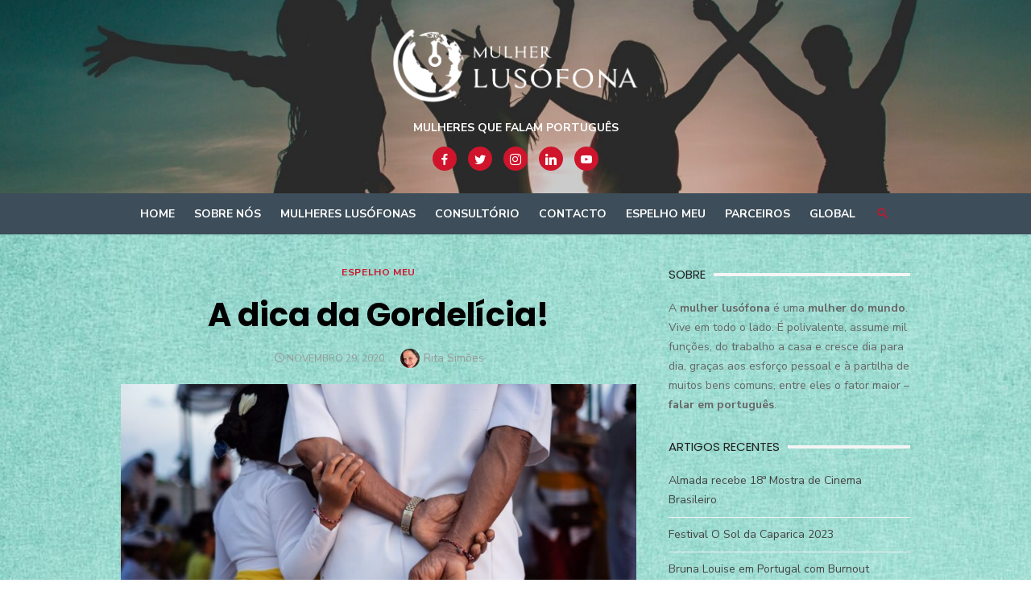

--- FILE ---
content_type: text/html; charset=UTF-8
request_url: https://mulherlusofona.com/2020/11/29/a-dica-da-gordelicia-2/
body_size: 12785
content:
<!DOCTYPE html>
<html lang="pt-PT">
<head>
	<meta charset="UTF-8">
	<meta name="viewport" content="width=device-width, initial-scale=1">
	<link rel="profile" href="https://gmpg.org/xfn/11">
		<link rel="pingback" href="https://mulherlusofona.com/xmlrpc.php">
		<meta name='robots' content='index, follow, max-image-preview:large, max-snippet:-1, max-video-preview:-1' />
	<style>img:is([sizes="auto" i], [sizes^="auto," i]) { contain-intrinsic-size: 3000px 1500px }</style>
	
	<!-- This site is optimized with the Yoast SEO plugin v25.1 - https://yoast.com/wordpress/plugins/seo/ -->
	<title>A dica da Gordelícia! - Mulher Lusófona</title>
	<meta name="description" content="Feliz aquele que transfere o que sabe e aprende o que ensina. E isso não é coisa de outro Mundo. É o que dá sentido à vida." />
	<link rel="canonical" href="https://mulherlusofona.com/2020/11/29/a-dica-da-gordelicia-2/" />
	<meta property="og:locale" content="pt_PT" />
	<meta property="og:type" content="article" />
	<meta property="og:title" content="A dica da Gordelícia! - Mulher Lusófona" />
	<meta property="og:description" content="Feliz aquele que transfere o que sabe e aprende o que ensina. E isso não é coisa de outro Mundo. É o que dá sentido à vida." />
	<meta property="og:url" content="https://mulherlusofona.com/2020/11/29/a-dica-da-gordelicia-2/" />
	<meta property="og:site_name" content="Mulher Lusófona" />
	<meta property="article:publisher" content="https://www.facebook.com/mulherlusofona" />
	<meta property="article:published_time" content="2020-11-29T16:32:15+00:00" />
	<meta property="article:modified_time" content="2020-11-29T18:00:11+00:00" />
	<meta property="og:image" content="https://mulherlusofona.com/wp-content/uploads/2020/11/familia-2-scaled.jpeg" />
	<meta property="og:image:width" content="2560" />
	<meta property="og:image:height" content="1707" />
	<meta property="og:image:type" content="image/jpeg" />
	<meta name="author" content="Rita Simões" />
	<meta name="twitter:card" content="summary_large_image" />
	<meta name="twitter:creator" content="@mulherlusofona" />
	<meta name="twitter:site" content="@mulherlusofona" />
	<meta name="twitter:label1" content="Escrito por" />
	<meta name="twitter:data1" content="Rita Simões" />
	<meta name="twitter:label2" content="Tempo estimado de leitura" />
	<meta name="twitter:data2" content="1 minuto" />
	<script type="application/ld+json" class="yoast-schema-graph">{"@context":"https://schema.org","@graph":[{"@type":"Article","@id":"https://mulherlusofona.com/2020/11/29/a-dica-da-gordelicia-2/#article","isPartOf":{"@id":"https://mulherlusofona.com/2020/11/29/a-dica-da-gordelicia-2/"},"author":{"name":"Rita Simões","@id":"https://mulherlusofona.com/#/schema/person/bf7a3fbbf498119d49a42ce954c688b8"},"headline":"A dica da Gordelícia!","datePublished":"2020-11-29T16:32:15+00:00","dateModified":"2020-11-29T18:00:11+00:00","mainEntityOfPage":{"@id":"https://mulherlusofona.com/2020/11/29/a-dica-da-gordelicia-2/"},"wordCount":164,"commentCount":0,"publisher":{"@id":"https://mulherlusofona.com/#organization"},"image":{"@id":"https://mulherlusofona.com/2020/11/29/a-dica-da-gordelicia-2/#primaryimage"},"thumbnailUrl":"https://mulherlusofona.com/wp-content/uploads/2020/11/familia-2-scaled.jpeg","keywords":["A dica da Gordelícia"],"articleSection":["Espelho Meu"],"inLanguage":"pt-PT","potentialAction":[{"@type":"CommentAction","name":"Comment","target":["https://mulherlusofona.com/2020/11/29/a-dica-da-gordelicia-2/#respond"]}]},{"@type":"WebPage","@id":"https://mulherlusofona.com/2020/11/29/a-dica-da-gordelicia-2/","url":"https://mulherlusofona.com/2020/11/29/a-dica-da-gordelicia-2/","name":"A dica da Gordelícia! - Mulher Lusófona","isPartOf":{"@id":"https://mulherlusofona.com/#website"},"primaryImageOfPage":{"@id":"https://mulherlusofona.com/2020/11/29/a-dica-da-gordelicia-2/#primaryimage"},"image":{"@id":"https://mulherlusofona.com/2020/11/29/a-dica-da-gordelicia-2/#primaryimage"},"thumbnailUrl":"https://mulherlusofona.com/wp-content/uploads/2020/11/familia-2-scaled.jpeg","datePublished":"2020-11-29T16:32:15+00:00","dateModified":"2020-11-29T18:00:11+00:00","description":"Feliz aquele que transfere o que sabe e aprende o que ensina. E isso não é coisa de outro Mundo. É o que dá sentido à vida.","breadcrumb":{"@id":"https://mulherlusofona.com/2020/11/29/a-dica-da-gordelicia-2/#breadcrumb"},"inLanguage":"pt-PT","potentialAction":[{"@type":"ReadAction","target":["https://mulherlusofona.com/2020/11/29/a-dica-da-gordelicia-2/"]}]},{"@type":"ImageObject","inLanguage":"pt-PT","@id":"https://mulherlusofona.com/2020/11/29/a-dica-da-gordelicia-2/#primaryimage","url":"https://mulherlusofona.com/wp-content/uploads/2020/11/familia-2-scaled.jpeg","contentUrl":"https://mulherlusofona.com/wp-content/uploads/2020/11/familia-2-scaled.jpeg","width":2560,"height":1707},{"@type":"BreadcrumbList","@id":"https://mulherlusofona.com/2020/11/29/a-dica-da-gordelicia-2/#breadcrumb","itemListElement":[{"@type":"ListItem","position":1,"name":"Início","item":"https://mulherlusofona.com/"},{"@type":"ListItem","position":2,"name":"A dica da Gordelícia!"}]},{"@type":"WebSite","@id":"https://mulherlusofona.com/#website","url":"https://mulherlusofona.com/","name":"Mulher Lusófona","description":"Mulheres que falam português","publisher":{"@id":"https://mulherlusofona.com/#organization"},"potentialAction":[{"@type":"SearchAction","target":{"@type":"EntryPoint","urlTemplate":"https://mulherlusofona.com/?s={search_term_string}"},"query-input":{"@type":"PropertyValueSpecification","valueRequired":true,"valueName":"search_term_string"}}],"inLanguage":"pt-PT"},{"@type":"Organization","@id":"https://mulherlusofona.com/#organization","name":"Mulher Lusófona","url":"https://mulherlusofona.com/","logo":{"@type":"ImageObject","inLanguage":"pt-PT","@id":"https://mulherlusofona.com/#/schema/logo/image/","url":"https://mulherlusofona.com/wp-content/uploads/2020/10/ml-logo-1.png","contentUrl":"https://mulherlusofona.com/wp-content/uploads/2020/10/ml-logo-1.png","width":673,"height":200,"caption":"Mulher Lusófona"},"image":{"@id":"https://mulherlusofona.com/#/schema/logo/image/"},"sameAs":["https://www.facebook.com/mulherlusofona","https://x.com/mulherlusofona","https://www.instagram.com/mulherlusofona","https://www.linkedin.com/company/mulherlusofona","https://youtube.com/channel/UCvEZcQPPJyleCC-SNUAXizA"]},{"@type":"Person","@id":"https://mulherlusofona.com/#/schema/person/bf7a3fbbf498119d49a42ce954c688b8","name":"Rita Simões","image":{"@type":"ImageObject","inLanguage":"pt-PT","@id":"https://mulherlusofona.com/#/schema/person/image/","url":"https://secure.gravatar.com/avatar/e1dcf89f14a6ca99db3c9fe593a98e309b0ff75aace503e8fdb6f6893e755c51?s=96&d=mm&r=g","contentUrl":"https://secure.gravatar.com/avatar/e1dcf89f14a6ca99db3c9fe593a98e309b0ff75aace503e8fdb6f6893e755c51?s=96&d=mm&r=g","caption":"Rita Simões"},"url":"https://mulherlusofona.com/author/ritasimoes/"}]}</script>
	<!-- / Yoast SEO plugin. -->


<link rel='dns-prefetch' href='//fonts.googleapis.com' />
<link href='https://fonts.gstatic.com' crossorigin rel='preconnect' />
<link rel="alternate" type="application/rss+xml" title="Mulher Lusófona &raquo; Feed" href="https://mulherlusofona.com/feed/" />
<link rel="alternate" type="application/rss+xml" title="Mulher Lusófona &raquo; Feed de comentários" href="https://mulherlusofona.com/comments/feed/" />
<link rel="alternate" type="application/rss+xml" title="Feed de comentários de Mulher Lusófona &raquo; A dica da Gordelícia!" href="https://mulherlusofona.com/2020/11/29/a-dica-da-gordelicia-2/feed/" />
<script type="c4d543e91e894eb71aee2598-text/javascript">
/* <![CDATA[ */
window._wpemojiSettings = {"baseUrl":"https:\/\/s.w.org\/images\/core\/emoji\/16.0.1\/72x72\/","ext":".png","svgUrl":"https:\/\/s.w.org\/images\/core\/emoji\/16.0.1\/svg\/","svgExt":".svg","source":{"concatemoji":"https:\/\/mulherlusofona.com\/wp-includes\/js\/wp-emoji-release.min.js?ver=6.8.3"}};
/*! This file is auto-generated */
!function(s,n){var o,i,e;function c(e){try{var t={supportTests:e,timestamp:(new Date).valueOf()};sessionStorage.setItem(o,JSON.stringify(t))}catch(e){}}function p(e,t,n){e.clearRect(0,0,e.canvas.width,e.canvas.height),e.fillText(t,0,0);var t=new Uint32Array(e.getImageData(0,0,e.canvas.width,e.canvas.height).data),a=(e.clearRect(0,0,e.canvas.width,e.canvas.height),e.fillText(n,0,0),new Uint32Array(e.getImageData(0,0,e.canvas.width,e.canvas.height).data));return t.every(function(e,t){return e===a[t]})}function u(e,t){e.clearRect(0,0,e.canvas.width,e.canvas.height),e.fillText(t,0,0);for(var n=e.getImageData(16,16,1,1),a=0;a<n.data.length;a++)if(0!==n.data[a])return!1;return!0}function f(e,t,n,a){switch(t){case"flag":return n(e,"\ud83c\udff3\ufe0f\u200d\u26a7\ufe0f","\ud83c\udff3\ufe0f\u200b\u26a7\ufe0f")?!1:!n(e,"\ud83c\udde8\ud83c\uddf6","\ud83c\udde8\u200b\ud83c\uddf6")&&!n(e,"\ud83c\udff4\udb40\udc67\udb40\udc62\udb40\udc65\udb40\udc6e\udb40\udc67\udb40\udc7f","\ud83c\udff4\u200b\udb40\udc67\u200b\udb40\udc62\u200b\udb40\udc65\u200b\udb40\udc6e\u200b\udb40\udc67\u200b\udb40\udc7f");case"emoji":return!a(e,"\ud83e\udedf")}return!1}function g(e,t,n,a){var r="undefined"!=typeof WorkerGlobalScope&&self instanceof WorkerGlobalScope?new OffscreenCanvas(300,150):s.createElement("canvas"),o=r.getContext("2d",{willReadFrequently:!0}),i=(o.textBaseline="top",o.font="600 32px Arial",{});return e.forEach(function(e){i[e]=t(o,e,n,a)}),i}function t(e){var t=s.createElement("script");t.src=e,t.defer=!0,s.head.appendChild(t)}"undefined"!=typeof Promise&&(o="wpEmojiSettingsSupports",i=["flag","emoji"],n.supports={everything:!0,everythingExceptFlag:!0},e=new Promise(function(e){s.addEventListener("DOMContentLoaded",e,{once:!0})}),new Promise(function(t){var n=function(){try{var e=JSON.parse(sessionStorage.getItem(o));if("object"==typeof e&&"number"==typeof e.timestamp&&(new Date).valueOf()<e.timestamp+604800&&"object"==typeof e.supportTests)return e.supportTests}catch(e){}return null}();if(!n){if("undefined"!=typeof Worker&&"undefined"!=typeof OffscreenCanvas&&"undefined"!=typeof URL&&URL.createObjectURL&&"undefined"!=typeof Blob)try{var e="postMessage("+g.toString()+"("+[JSON.stringify(i),f.toString(),p.toString(),u.toString()].join(",")+"));",a=new Blob([e],{type:"text/javascript"}),r=new Worker(URL.createObjectURL(a),{name:"wpTestEmojiSupports"});return void(r.onmessage=function(e){c(n=e.data),r.terminate(),t(n)})}catch(e){}c(n=g(i,f,p,u))}t(n)}).then(function(e){for(var t in e)n.supports[t]=e[t],n.supports.everything=n.supports.everything&&n.supports[t],"flag"!==t&&(n.supports.everythingExceptFlag=n.supports.everythingExceptFlag&&n.supports[t]);n.supports.everythingExceptFlag=n.supports.everythingExceptFlag&&!n.supports.flag,n.DOMReady=!1,n.readyCallback=function(){n.DOMReady=!0}}).then(function(){return e}).then(function(){var e;n.supports.everything||(n.readyCallback(),(e=n.source||{}).concatemoji?t(e.concatemoji):e.wpemoji&&e.twemoji&&(t(e.twemoji),t(e.wpemoji)))}))}((window,document),window._wpemojiSettings);
/* ]]> */
</script>
<style id='wp-emoji-styles-inline-css' type='text/css'>

	img.wp-smiley, img.emoji {
		display: inline !important;
		border: none !important;
		box-shadow: none !important;
		height: 1em !important;
		width: 1em !important;
		margin: 0 0.07em !important;
		vertical-align: -0.1em !important;
		background: none !important;
		padding: 0 !important;
	}
</style>
<link rel='stylesheet' id='wp-block-library-css' href='https://mulherlusofona.com/wp-includes/css/dist/block-library/style.min.css?ver=6.8.3' type='text/css' media='all' />
<style id='classic-theme-styles-inline-css' type='text/css'>
/*! This file is auto-generated */
.wp-block-button__link{color:#fff;background-color:#32373c;border-radius:9999px;box-shadow:none;text-decoration:none;padding:calc(.667em + 2px) calc(1.333em + 2px);font-size:1.125em}.wp-block-file__button{background:#32373c;color:#fff;text-decoration:none}
</style>
<style id='global-styles-inline-css' type='text/css'>
:root{--wp--preset--aspect-ratio--square: 1;--wp--preset--aspect-ratio--4-3: 4/3;--wp--preset--aspect-ratio--3-4: 3/4;--wp--preset--aspect-ratio--3-2: 3/2;--wp--preset--aspect-ratio--2-3: 2/3;--wp--preset--aspect-ratio--16-9: 16/9;--wp--preset--aspect-ratio--9-16: 9/16;--wp--preset--color--black: #000000;--wp--preset--color--cyan-bluish-gray: #abb8c3;--wp--preset--color--white: #ffffff;--wp--preset--color--pale-pink: #f78da7;--wp--preset--color--vivid-red: #cf2e2e;--wp--preset--color--luminous-vivid-orange: #ff6900;--wp--preset--color--luminous-vivid-amber: #fcb900;--wp--preset--color--light-green-cyan: #7bdcb5;--wp--preset--color--vivid-green-cyan: #00d084;--wp--preset--color--pale-cyan-blue: #8ed1fc;--wp--preset--color--vivid-cyan-blue: #0693e3;--wp--preset--color--vivid-purple: #9b51e0;--wp--preset--color--dark-gray: #222222;--wp--preset--color--medium-gray: #444444;--wp--preset--color--light-gray: #888888;--wp--preset--color--accent: #cf142b;--wp--preset--gradient--vivid-cyan-blue-to-vivid-purple: linear-gradient(135deg,rgba(6,147,227,1) 0%,rgb(155,81,224) 100%);--wp--preset--gradient--light-green-cyan-to-vivid-green-cyan: linear-gradient(135deg,rgb(122,220,180) 0%,rgb(0,208,130) 100%);--wp--preset--gradient--luminous-vivid-amber-to-luminous-vivid-orange: linear-gradient(135deg,rgba(252,185,0,1) 0%,rgba(255,105,0,1) 100%);--wp--preset--gradient--luminous-vivid-orange-to-vivid-red: linear-gradient(135deg,rgba(255,105,0,1) 0%,rgb(207,46,46) 100%);--wp--preset--gradient--very-light-gray-to-cyan-bluish-gray: linear-gradient(135deg,rgb(238,238,238) 0%,rgb(169,184,195) 100%);--wp--preset--gradient--cool-to-warm-spectrum: linear-gradient(135deg,rgb(74,234,220) 0%,rgb(151,120,209) 20%,rgb(207,42,186) 40%,rgb(238,44,130) 60%,rgb(251,105,98) 80%,rgb(254,248,76) 100%);--wp--preset--gradient--blush-light-purple: linear-gradient(135deg,rgb(255,206,236) 0%,rgb(152,150,240) 100%);--wp--preset--gradient--blush-bordeaux: linear-gradient(135deg,rgb(254,205,165) 0%,rgb(254,45,45) 50%,rgb(107,0,62) 100%);--wp--preset--gradient--luminous-dusk: linear-gradient(135deg,rgb(255,203,112) 0%,rgb(199,81,192) 50%,rgb(65,88,208) 100%);--wp--preset--gradient--pale-ocean: linear-gradient(135deg,rgb(255,245,203) 0%,rgb(182,227,212) 50%,rgb(51,167,181) 100%);--wp--preset--gradient--electric-grass: linear-gradient(135deg,rgb(202,248,128) 0%,rgb(113,206,126) 100%);--wp--preset--gradient--midnight: linear-gradient(135deg,rgb(2,3,129) 0%,rgb(40,116,252) 100%);--wp--preset--font-size--small: 16px;--wp--preset--font-size--medium: 20px;--wp--preset--font-size--large: 24px;--wp--preset--font-size--x-large: 42px;--wp--preset--font-size--normal: 18px;--wp--preset--font-size--huge: 32px;--wp--preset--spacing--20: 0.44rem;--wp--preset--spacing--30: 0.67rem;--wp--preset--spacing--40: 1rem;--wp--preset--spacing--50: 1.5rem;--wp--preset--spacing--60: 2.25rem;--wp--preset--spacing--70: 3.38rem;--wp--preset--spacing--80: 5.06rem;--wp--preset--shadow--natural: 6px 6px 9px rgba(0, 0, 0, 0.2);--wp--preset--shadow--deep: 12px 12px 50px rgba(0, 0, 0, 0.4);--wp--preset--shadow--sharp: 6px 6px 0px rgba(0, 0, 0, 0.2);--wp--preset--shadow--outlined: 6px 6px 0px -3px rgba(255, 255, 255, 1), 6px 6px rgba(0, 0, 0, 1);--wp--preset--shadow--crisp: 6px 6px 0px rgba(0, 0, 0, 1);}:where(.is-layout-flex){gap: 0.5em;}:where(.is-layout-grid){gap: 0.5em;}body .is-layout-flex{display: flex;}.is-layout-flex{flex-wrap: wrap;align-items: center;}.is-layout-flex > :is(*, div){margin: 0;}body .is-layout-grid{display: grid;}.is-layout-grid > :is(*, div){margin: 0;}:where(.wp-block-columns.is-layout-flex){gap: 2em;}:where(.wp-block-columns.is-layout-grid){gap: 2em;}:where(.wp-block-post-template.is-layout-flex){gap: 1.25em;}:where(.wp-block-post-template.is-layout-grid){gap: 1.25em;}.has-black-color{color: var(--wp--preset--color--black) !important;}.has-cyan-bluish-gray-color{color: var(--wp--preset--color--cyan-bluish-gray) !important;}.has-white-color{color: var(--wp--preset--color--white) !important;}.has-pale-pink-color{color: var(--wp--preset--color--pale-pink) !important;}.has-vivid-red-color{color: var(--wp--preset--color--vivid-red) !important;}.has-luminous-vivid-orange-color{color: var(--wp--preset--color--luminous-vivid-orange) !important;}.has-luminous-vivid-amber-color{color: var(--wp--preset--color--luminous-vivid-amber) !important;}.has-light-green-cyan-color{color: var(--wp--preset--color--light-green-cyan) !important;}.has-vivid-green-cyan-color{color: var(--wp--preset--color--vivid-green-cyan) !important;}.has-pale-cyan-blue-color{color: var(--wp--preset--color--pale-cyan-blue) !important;}.has-vivid-cyan-blue-color{color: var(--wp--preset--color--vivid-cyan-blue) !important;}.has-vivid-purple-color{color: var(--wp--preset--color--vivid-purple) !important;}.has-black-background-color{background-color: var(--wp--preset--color--black) !important;}.has-cyan-bluish-gray-background-color{background-color: var(--wp--preset--color--cyan-bluish-gray) !important;}.has-white-background-color{background-color: var(--wp--preset--color--white) !important;}.has-pale-pink-background-color{background-color: var(--wp--preset--color--pale-pink) !important;}.has-vivid-red-background-color{background-color: var(--wp--preset--color--vivid-red) !important;}.has-luminous-vivid-orange-background-color{background-color: var(--wp--preset--color--luminous-vivid-orange) !important;}.has-luminous-vivid-amber-background-color{background-color: var(--wp--preset--color--luminous-vivid-amber) !important;}.has-light-green-cyan-background-color{background-color: var(--wp--preset--color--light-green-cyan) !important;}.has-vivid-green-cyan-background-color{background-color: var(--wp--preset--color--vivid-green-cyan) !important;}.has-pale-cyan-blue-background-color{background-color: var(--wp--preset--color--pale-cyan-blue) !important;}.has-vivid-cyan-blue-background-color{background-color: var(--wp--preset--color--vivid-cyan-blue) !important;}.has-vivid-purple-background-color{background-color: var(--wp--preset--color--vivid-purple) !important;}.has-black-border-color{border-color: var(--wp--preset--color--black) !important;}.has-cyan-bluish-gray-border-color{border-color: var(--wp--preset--color--cyan-bluish-gray) !important;}.has-white-border-color{border-color: var(--wp--preset--color--white) !important;}.has-pale-pink-border-color{border-color: var(--wp--preset--color--pale-pink) !important;}.has-vivid-red-border-color{border-color: var(--wp--preset--color--vivid-red) !important;}.has-luminous-vivid-orange-border-color{border-color: var(--wp--preset--color--luminous-vivid-orange) !important;}.has-luminous-vivid-amber-border-color{border-color: var(--wp--preset--color--luminous-vivid-amber) !important;}.has-light-green-cyan-border-color{border-color: var(--wp--preset--color--light-green-cyan) !important;}.has-vivid-green-cyan-border-color{border-color: var(--wp--preset--color--vivid-green-cyan) !important;}.has-pale-cyan-blue-border-color{border-color: var(--wp--preset--color--pale-cyan-blue) !important;}.has-vivid-cyan-blue-border-color{border-color: var(--wp--preset--color--vivid-cyan-blue) !important;}.has-vivid-purple-border-color{border-color: var(--wp--preset--color--vivid-purple) !important;}.has-vivid-cyan-blue-to-vivid-purple-gradient-background{background: var(--wp--preset--gradient--vivid-cyan-blue-to-vivid-purple) !important;}.has-light-green-cyan-to-vivid-green-cyan-gradient-background{background: var(--wp--preset--gradient--light-green-cyan-to-vivid-green-cyan) !important;}.has-luminous-vivid-amber-to-luminous-vivid-orange-gradient-background{background: var(--wp--preset--gradient--luminous-vivid-amber-to-luminous-vivid-orange) !important;}.has-luminous-vivid-orange-to-vivid-red-gradient-background{background: var(--wp--preset--gradient--luminous-vivid-orange-to-vivid-red) !important;}.has-very-light-gray-to-cyan-bluish-gray-gradient-background{background: var(--wp--preset--gradient--very-light-gray-to-cyan-bluish-gray) !important;}.has-cool-to-warm-spectrum-gradient-background{background: var(--wp--preset--gradient--cool-to-warm-spectrum) !important;}.has-blush-light-purple-gradient-background{background: var(--wp--preset--gradient--blush-light-purple) !important;}.has-blush-bordeaux-gradient-background{background: var(--wp--preset--gradient--blush-bordeaux) !important;}.has-luminous-dusk-gradient-background{background: var(--wp--preset--gradient--luminous-dusk) !important;}.has-pale-ocean-gradient-background{background: var(--wp--preset--gradient--pale-ocean) !important;}.has-electric-grass-gradient-background{background: var(--wp--preset--gradient--electric-grass) !important;}.has-midnight-gradient-background{background: var(--wp--preset--gradient--midnight) !important;}.has-small-font-size{font-size: var(--wp--preset--font-size--small) !important;}.has-medium-font-size{font-size: var(--wp--preset--font-size--medium) !important;}.has-large-font-size{font-size: var(--wp--preset--font-size--large) !important;}.has-x-large-font-size{font-size: var(--wp--preset--font-size--x-large) !important;}
:where(.wp-block-post-template.is-layout-flex){gap: 1.25em;}:where(.wp-block-post-template.is-layout-grid){gap: 1.25em;}
:where(.wp-block-columns.is-layout-flex){gap: 2em;}:where(.wp-block-columns.is-layout-grid){gap: 2em;}
:root :where(.wp-block-pullquote){font-size: 1.5em;line-height: 1.6;}
</style>
<link rel='stylesheet' id='contact-form-7-css' href='https://mulherlusofona.com/wp-content/plugins/contact-form-7/includes/css/styles.css?ver=6.0.6' type='text/css' media='all' />
<link rel='stylesheet' id='spacexchimp_p013-bootstrap-tooltip-css-css' href='https://mulherlusofona.com/wp-content/plugins/rss-feed-icon/inc/lib/bootstrap-tooltip/bootstrap-tooltip.css?ver=2.46' type='text/css' media='all' />
<link rel='stylesheet' id='spacexchimp_p013-frontend-css-css' href='https://mulherlusofona.com/wp-content/plugins/rss-feed-icon/inc/css/frontend.css?ver=2.46' type='text/css' media='all' />
<style id='spacexchimp_p013-frontend-css-inline-css' type='text/css'>

                    .RssFeedIcon {

                    }
                    .RssFeedIcon img {
                        width: 60px !important;
                        height: 60px !important;
                    }
                  
</style>
<link rel='stylesheet' id='type-fonts-css' href='https://fonts.googleapis.com/css?family=Nunito+Sans%3A400%2C700%2C300%2C400italic%2C700italic%7CPoppins%3A400%2C700&#038;subset=latin%2Clatin-ext&#038;display=swap' type='text/css' media='all' />
<link rel='stylesheet' id='type-material-icons-css' href='https://fonts.googleapis.com/icon?family=Material+Icons&#038;display=swap' type='text/css' media='all' />
<link rel='stylesheet' id='type-social-icons-css' href='https://mulherlusofona.com/wp-content/themes/type/assets/css/socicon.min.css?ver=3.5.2' type='text/css' media='all' />
<link rel='stylesheet' id='type-style-css' href='https://mulherlusofona.com/wp-content/themes/type/style.css?ver=1.1.5' type='text/css' media='all' />
<style id='type-style-inline-css' type='text/css'>

	.site-logo {max-width: none;}
	.site-logo .custom-logo-link {
		display: inline-block;
		line-height: 1;
	}
		.site-logo .custom-logo-link {max-width: 180px;}
		@media screen and (min-width: 720px) {
		.site-logo .custom-logo-link {max-width: 320px;}
		}.header-image {padding-top: 20px;padding-bottom: 20px;}
		.header-image:before {
		content: '';
		position: absolute;
		left: 0;
		top: 0;
		width: 100%;
		height: 100%;
		background-color: #000;
		}.header-image:before {opacity: 0.20;}
		a, a:hover, .site-info a:hover, .entry-content .has-accent-color,
		.site-credits a:hover, .widget a:hover, .widget-area ul li a:hover, .comment-metadata a:hover, .entry-header .comments-link a:hover,
		.site-title a:hover, .entry-title a:hover, .category-title a:hover, .entry-footer .material-icons, .posts-navigation a:hover, .large-post .read-more,
		.main-navigation li:hover > a, .main-navigation li:focus > a,
		.main-navigation .current_page_item > a, .main-navigation .current-menu-item > a,
		.dropdown-toggle:hover, .dropdown-toggle:focus, .site-footer .col-12 #sb_instagram .sbi_follow_btn a:hover {
		color: #cf142b;
		}
		button, input[type='button'], input[type='reset'], input[type='submit'], .entry-content .has-accent-background-color,
		.large-post .read-more:hover, .sidebar .widget_tag_cloud a:hover, .reply a:hover, .main-navigation > ul > li.current-menu-item:before {
		background-color: #cf142b;
		}
		blockquote {border-left-color: #cf142b;}
		.large-post .read-more, .reply a, .posts-loop .entry-thumbnail:hover img, .list-vertical .entry-thumbnail:hover {
		border-color: #cf142b;
		}
		.format-audio .entry-thumbnail:after, .format-gallery .entry-thumbnail:after, .format-image .entry-thumbnail:after, .format-quote .entry-thumbnail:after, .format-video .entry-thumbnail:after {
		border-top-color: #cf142b;
		}.site-description {color: #ffffff;}
		@media screen and (min-width: 960px) {
		.main-navigation > ul > li > a {color: #ffffff;}
		}
		@media screen and (min-width: 960px) {
		.social-menu a, .social-menu a[href]:hover {color: #cf142b;}
		.has-header-image .header-image .social-menu a {background-color: #cf142b;}
		.social-menu a[href]:hover {opacity: .7;}
		}
		@media screen and (min-width: 960px) {
		.top-search-button {color: #cf142b;}
		.top-search-button:hover {opacity: .7;}
		}.site-header {background-color: #ffffff;}
		@media screen and (min-width: 960px) {
		.main-navbar {background-color: #3d4d59;}
		}.site-footer {background-color: #3d4d59;}
			.site-info, .site-credits  {
			color: rgba(255,255,255,.8);
			}
			.site-info a, .site-credits a,
			.site-info a:hover, .site-credits a:hover {
			color: #ffffff;
			}.site-footer .widget-area {background-color: #3d4d59;}
</style>
<script type="c4d543e91e894eb71aee2598-text/javascript" src="https://mulherlusofona.com/wp-includes/js/jquery/jquery.min.js?ver=3.7.1" id="jquery-core-js"></script>
<script type="c4d543e91e894eb71aee2598-text/javascript" src="https://mulherlusofona.com/wp-includes/js/jquery/jquery-migrate.min.js?ver=3.4.1" id="jquery-migrate-js"></script>
<script type="c4d543e91e894eb71aee2598-text/javascript" src="https://mulherlusofona.com/wp-content/plugins/rss-feed-icon/inc/lib/bootstrap-tooltip/bootstrap-tooltip.js?ver=2.46" id="spacexchimp_p013-bootstrap-tooltip-js-js"></script>
<script type="c4d543e91e894eb71aee2598-text/javascript" src="https://mulherlusofona.com/wp-content/plugins/rss-feed-icon/inc/js/frontend.js?ver=2.46" id="spacexchimp_p013-frontend-js-js"></script>
<link rel="https://api.w.org/" href="https://mulherlusofona.com/wp-json/" /><link rel="alternate" title="JSON" type="application/json" href="https://mulherlusofona.com/wp-json/wp/v2/posts/455" /><link rel="EditURI" type="application/rsd+xml" title="RSD" href="https://mulherlusofona.com/xmlrpc.php?rsd" />
<meta name="generator" content="WordPress 6.8.3" />
<link rel='shortlink' href='https://mulherlusofona.com/?p=455' />
<link rel="alternate" title="oEmbed (JSON)" type="application/json+oembed" href="https://mulherlusofona.com/wp-json/oembed/1.0/embed?url=https%3A%2F%2Fmulherlusofona.com%2F2020%2F11%2F29%2Fa-dica-da-gordelicia-2%2F" />
<link rel="alternate" title="oEmbed (XML)" type="text/xml+oembed" href="https://mulherlusofona.com/wp-json/oembed/1.0/embed?url=https%3A%2F%2Fmulherlusofona.com%2F2020%2F11%2F29%2Fa-dica-da-gordelicia-2%2F&#038;format=xml" />
	<style type="text/css">
			.site-title a, .site-title a:hover {
			color: #cf142b;
		}
		</style>
	<style type="text/css" id="custom-background-css">
body.custom-background { background-image: url("https://mulherlusofona.com/wp-content/uploads/2023/04/background-1921589_960_720.jpg"); background-position: left top; background-size: cover; background-repeat: no-repeat; background-attachment: fixed; }
</style>
	<link rel="icon" href="https://mulherlusofona.com/wp-content/uploads/2020/11/cropped-favicon-32x32.jpg" sizes="32x32" />
<link rel="icon" href="https://mulherlusofona.com/wp-content/uploads/2020/11/cropped-favicon-192x192.jpg" sizes="192x192" />
<link rel="apple-touch-icon" href="https://mulherlusofona.com/wp-content/uploads/2020/11/cropped-favicon-180x180.jpg" />
<meta name="msapplication-TileImage" content="https://mulherlusofona.com/wp-content/uploads/2020/11/cropped-favicon-270x270.jpg" />
</head>
<body class="wp-singular post-template-default single single-post postid-455 single-format-standard custom-background wp-custom-logo wp-embed-responsive wp-theme-type group-blog header-layout1 fimg-classic content-sidebar" >

<a class="skip-link screen-reader-text" href="#content">Skip to content</a>
<div id="page" class="site">

	<div class="mobile-navbar clear">
		<div id="menu-toggle" on="tap:AMP.setState({ampmenu: !ampmenu})" class="menu-toggle" title="Menu">
			<span class="button-toggle"></span>
		</div>
		<div class="top-search"><span id="top-search-button" class="top-search-button"><i class="search-icon"></i></span>
<form role="search" method="get" class="search-form clear" action="https://mulherlusofona.com/">
	<label>
		<span class="screen-reader-text">Search for:</span>
		<input type="search" id="s" class="search-field" placeholder="Search &hellip;" value="" name="s" />
	</label>
	<button type="submit" class="search-submit">
		<i class="material-icons md-20 md-middle">&#xE8B6;</i> <span class="screen-reader-text">
		Search</span>
	</button>
</form>
</div>	</div>
	<div id="mobile-sidebar" [class]="ampmenu ? 'mobile-sidebar toggled-on' : 'mobile-sidebar'"  class="mobile-sidebar">
		
	<nav id="mobile-navigation" class="main-navigation mobile-navigation" aria-label="Mobile Menu">
		<ul id="mobile-menu" class="main-menu mobile-menu"><li id="menu-item-23" class="menu-item menu-item-type-custom menu-item-object-custom menu-item-home menu-item-23"><a href="https://mulherlusofona.com/">Home</a></li>
<li id="menu-item-99" class="menu-item menu-item-type-post_type menu-item-object-page menu-item-99"><a href="https://mulherlusofona.com/sobre/">Sobre nós</a></li>
<li id="menu-item-102" class="menu-item menu-item-type-taxonomy menu-item-object-category menu-item-102"><a href="https://mulherlusofona.com/category/uncategorized/">Mulheres Lusófonas</a></li>
<li id="menu-item-77" class="menu-item menu-item-type-taxonomy menu-item-object-category menu-item-77"><a href="https://mulherlusofona.com/category/consultorio/">Consultório</a></li>
<li id="menu-item-100" class="menu-item menu-item-type-post_type menu-item-object-page menu-item-100"><a href="https://mulherlusofona.com/contacto/">Contacto</a></li>
<li id="menu-item-103" class="menu-item menu-item-type-taxonomy menu-item-object-category current-post-ancestor current-menu-parent current-post-parent menu-item-103"><a href="https://mulherlusofona.com/category/espelho-meu/">Espelho meu</a></li>
<li id="menu-item-787" class="menu-item menu-item-type-post_type menu-item-object-page menu-item-787"><a href="https://mulherlusofona.com/parceiros/">Parceiros</a></li>
<li id="menu-item-76" class="menu-item menu-item-type-taxonomy menu-item-object-category menu-item-76"><a href="https://mulherlusofona.com/category/cultura/">Global</a></li>
</ul><ul id="menu-menu-de-redes-sociais" class="social-menu mobile-social-menu"><li id="menu-item-32" class="menu-item menu-item-type-custom menu-item-object-custom menu-item-32"><a target="_blank" href="https://www.facebook.com/mulherlusofona"><span class="screen-reader-text">Facebook</span></a></li>
<li id="menu-item-33" class="menu-item menu-item-type-custom menu-item-object-custom menu-item-33"><a target="_blank" href="https://twitter.com/mulherlusofona"><span class="screen-reader-text">Twitter</span></a></li>
<li id="menu-item-34" class="menu-item menu-item-type-custom menu-item-object-custom menu-item-34"><a target="_blank" href="https://www.instagram.com/mulherlusofona"><span class="screen-reader-text">Instagram</span></a></li>
<li id="menu-item-35" class="menu-item menu-item-type-custom menu-item-object-custom menu-item-35"><a target="_blank" href="https://www.linkedin.com/company/mulherlusofona"><span class="screen-reader-text">Linkedin</span></a></li>
<li id="menu-item-251" class="menu-item menu-item-type-custom menu-item-object-custom menu-item-251"><a target="_blank" href="https://youtube.com/channel/UCvEZcQPPJyleCC-SNUAXizA"><span class="screen-reader-text">Youtube</span></a></li>
</ul>	</nav>
	</div>

	<header id="masthead" class="site-header has-header-image" role="banner">
		
	<div class="site-title-centered">
		
				<div class="header-image" style="background-image: url(https://mulherlusofona.com/wp-content/uploads/2020/11/cropped-pexels-dennis-magati-862848.jpg)">
			<div class="header-image-container">
					
				<div class="site-branding">
								<p class="site-title site-logo"><a href="https://mulherlusofona.com/" class="custom-logo-link" rel="home"><img width="649" height="218" src="https://mulherlusofona.com/wp-content/uploads/2020/11/cropped-ml-logo-1.png" class="custom-logo" alt="Mulher Lusófona" decoding="async" fetchpriority="high" srcset="https://mulherlusofona.com/wp-content/uploads/2020/11/cropped-ml-logo-1.png 649w, https://mulherlusofona.com/wp-content/uploads/2020/11/cropped-ml-logo-1-300x101.png 300w" sizes="(max-width: 649px) 100vw, 649px" /></a></p>
													<p class="site-description">Mulheres que falam português</p>
														</div><!-- .site-branding -->
				
				
	<nav class="social-links" aria-label="Social Menu">
		<ul id="menu-menu-de-redes-sociais-1" class="social-menu"><li class="menu-item menu-item-type-custom menu-item-object-custom menu-item-32"><a target="_blank" href="https://www.facebook.com/mulherlusofona"><span class="screen-reader-text">Facebook</span></a></li>
<li class="menu-item menu-item-type-custom menu-item-object-custom menu-item-33"><a target="_blank" href="https://twitter.com/mulherlusofona"><span class="screen-reader-text">Twitter</span></a></li>
<li class="menu-item menu-item-type-custom menu-item-object-custom menu-item-34"><a target="_blank" href="https://www.instagram.com/mulherlusofona"><span class="screen-reader-text">Instagram</span></a></li>
<li class="menu-item menu-item-type-custom menu-item-object-custom menu-item-35"><a target="_blank" href="https://www.linkedin.com/company/mulherlusofona"><span class="screen-reader-text">Linkedin</span></a></li>
<li class="menu-item menu-item-type-custom menu-item-object-custom menu-item-251"><a target="_blank" href="https://youtube.com/channel/UCvEZcQPPJyleCC-SNUAXizA"><span class="screen-reader-text">Youtube</span></a></li>
</ul>	</nav>
			
					</div>
		</div><!-- .header-image-->
			
		<div class="main-navbar">
			<div class="container">
				
	<nav id="site-navigation" class="main-navigation" role="navigation" aria-label="Main Menu">
		<ul id="main-menu" class="main-menu"><li class="menu-item menu-item-type-custom menu-item-object-custom menu-item-home menu-item-23"><a href="https://mulherlusofona.com/">Home</a></li>
<li class="menu-item menu-item-type-post_type menu-item-object-page menu-item-99"><a href="https://mulherlusofona.com/sobre/">Sobre nós</a></li>
<li class="menu-item menu-item-type-taxonomy menu-item-object-category menu-item-102"><a href="https://mulherlusofona.com/category/uncategorized/">Mulheres Lusófonas</a></li>
<li class="menu-item menu-item-type-taxonomy menu-item-object-category menu-item-77"><a href="https://mulherlusofona.com/category/consultorio/">Consultório</a></li>
<li class="menu-item menu-item-type-post_type menu-item-object-page menu-item-100"><a href="https://mulherlusofona.com/contacto/">Contacto</a></li>
<li class="menu-item menu-item-type-taxonomy menu-item-object-category current-post-ancestor current-menu-parent current-post-parent menu-item-103"><a href="https://mulherlusofona.com/category/espelho-meu/">Espelho meu</a></li>
<li class="menu-item menu-item-type-post_type menu-item-object-page menu-item-787"><a href="https://mulherlusofona.com/parceiros/">Parceiros</a></li>
<li class="menu-item menu-item-type-taxonomy menu-item-object-category menu-item-76"><a href="https://mulherlusofona.com/category/cultura/">Global</a></li>
</ul>	</nav>
									<div class="top-search">
						<span id="top-search-button" class="top-search-button"><i class="search-icon"></i></span>
						
<form role="search" method="get" class="search-form clear" action="https://mulherlusofona.com/">
	<label>
		<span class="screen-reader-text">Search for:</span>
		<input type="search" id="s" class="search-field" placeholder="Search &hellip;" value="" name="s" />
	</label>
	<button type="submit" class="search-submit">
		<i class="material-icons md-20 md-middle">&#xE8B6;</i> <span class="screen-reader-text">
		Search</span>
	</button>
</form>
					</div>
							</div>
		</div>
		
	</div>
		</header><!-- #masthead -->

	
	<div id="content" class="site-content">
		<div class="container">
			<div class="inside">

	
		
	<div id="primary" class="content-area">
		<main id="main" class="site-main" role="main">
	
		
<article id="post-455" class="post-455 post type-post status-publish format-standard has-post-thumbnail hentry category-espelho-meu tag-a-dica-da-gordelicia">
		
		
		<header class="entry-header">
			<div class="entry-meta entry-category">
				<span class="cat-links"><a href="https://mulherlusofona.com/category/espelho-meu/" rel="category tag">Espelho Meu</a></span>
			</div>
			<h1 class="entry-title"><span>A dica da Gordelícia!</span></h1>			<div class="entry-meta">
				<span class="posted-on"><span class="screen-reader-text">Posted on</span><a href="https://mulherlusofona.com/2020/11/29/a-dica-da-gordelicia-2/" rel="bookmark"><time class="entry-date published" datetime="2020-11-29T16:32:15+00:00">Novembro 29, 2020</time><time class="updated" datetime="2020-11-29T18:00:11+00:00">Novembro 29, 2020</time></a></span><span class="byline"><span class="author vcard"><img alt='' src='https://secure.gravatar.com/avatar/e1dcf89f14a6ca99db3c9fe593a98e309b0ff75aace503e8fdb6f6893e755c51?s=24&#038;d=mm&#038;r=g' srcset='https://secure.gravatar.com/avatar/e1dcf89f14a6ca99db3c9fe593a98e309b0ff75aace503e8fdb6f6893e755c51?s=48&#038;d=mm&#038;r=g 2x' class='avatar avatar-24 photo' height='24' width='24' decoding='async'/><span class="screen-reader-text">Author</span><a class="url fn n" href="https://mulherlusofona.com/author/ritasimoes/">Rita Simões</a></span></span>			</div>
		</header><!-- .entry-header -->
					<figure class="entry-thumbnail">
				<img width="800" height="500" src="https://mulherlusofona.com/wp-content/uploads/2020/11/familia-2-800x500.jpeg" class="attachment-type-large size-type-large wp-post-image" alt="" decoding="async" />			</figure>
				
	
	<div class="entry-content">
		<h1>O nosso Grito da Vitória&#8230;</h1>
<p>Não sei se a vida é curta ou longa para os Homens, mas sei que nada do que vivemos tem sentido, se não tocarmos o coração das pessoas.<br />
Muitas vezes basta ser:</p>
<p><img decoding="async" class="alignleft wp-image-465 size-large" src="https://mulherlusofona.com/wp-content/uploads/2020/11/colo-679x1024.jpeg" alt="" width="679" height="1024" srcset="https://mulherlusofona.com/wp-content/uploads/2020/11/colo-679x1024.jpeg 679w, https://mulherlusofona.com/wp-content/uploads/2020/11/colo-199x300.jpeg 199w, https://mulherlusofona.com/wp-content/uploads/2020/11/colo-768x1159.jpeg 768w, https://mulherlusofona.com/wp-content/uploads/2020/11/colo.jpeg 994w" sizes="(max-width: 679px) 100vw, 679px" /></p>
<p>&nbsp;</p>
<p>&nbsp;</p>
<p>&nbsp;</p>
<p>&nbsp;</p>
<p>&nbsp;</p>
<p>&nbsp;</p>
<p>&nbsp;</p>
<p>&nbsp;</p>
<p>&nbsp;</p>
<p>&nbsp;</p>
<p>&nbsp;</p>
<p>&nbsp;</p>
<p>&nbsp;</p>
<p>&nbsp;</p>
<p>&nbsp;</p>
<p>&nbsp;</p>
<p>&nbsp;</p>
<p>&nbsp;</p>
<p>&nbsp;</p>
<p>&nbsp;</p>
<p>Colo que acolhe,<br />
braço que envolve,<br />
palavra que conforta,<br />
silêncio que respeita,<br />
alegria que contagia,<br />
lágrima que corre,<br />
olhar que acaricia,<br />
desejo que sacia,<br />
amor que promove.</p>
<p>E isso não é coisa de outro Mundo. É o que dá sentido à vida.<br />
É o que faz com que ela não seja nem curta, nem longa demais, mas que seja intensa, verdadeira, pura enquanto durar.<br />
Feliz aquele que transfere o que sabe e aprende o que ensina.</p>
<p>Bom Domingo abençoado<br />
Da vossa única Gordelícia🙌🏼🤝🙏🌺</p>
<p><img loading="lazy" decoding="async" class="size-thumbnail wp-image-456 alignleft" src="https://mulherlusofona.com/wp-content/uploads/2020/11/Gordelicia-150x150.jpeg" alt="" width="150" height="150" />Nádia Stela Sousa &#8220;Gordelícia&#8221;</p>
<p>40 anos</p>
<p>Angola</p>
	</div><!-- .entry-content -->

	<footer class="entry-footer">
		<span class="cat-links">Posted in <a href="https://mulherlusofona.com/category/espelho-meu/" rel="category tag">Espelho Meu</a></span><span class="tags-links">Tagged <a href="https://mulherlusofona.com/tag/a-dica-da-gordelicia/" rel="tag">A dica da Gordelícia</a></span><span class="comments-link"><i class="material-icons">comment</i><a href="https://mulherlusofona.com/2020/11/29/a-dica-da-gordelicia-2/#respond">Leave a Comment<span class="screen-reader-text"> on A dica da Gordelícia!</span></a></span>	</footer><!-- .entry-footer -->
	
</article><!-- #post-## -->


	<nav class="navigation post-navigation" aria-label="Artigos">
		<h2 class="screen-reader-text">Navegação de artigos</h2>
		<div class="nav-links"><div class="nav-previous"><a href="https://mulherlusofona.com/2020/11/29/a-dica-da-gordelicia/" rel="prev">A dica da Gordelícia!</a></div><div class="nav-next"><a href="https://mulherlusofona.com/2020/11/29/doar-brinquedos-a-criancas-que-os-podem-usar/" rel="next">Doar brinquedos a crianças que os podem usar</a></div></div>
	</nav>
<div id="comments" class="comments-area">

		<div id="respond" class="comment-respond">
		<h3 id="reply-title" class="comment-reply-title">Deixe um comentário <small><a rel="nofollow" id="cancel-comment-reply-link" href="/2020/11/29/a-dica-da-gordelicia-2/#respond" style="display:none;">Cancelar resposta</a></small></h3><form action="https://mulherlusofona.com/wp-comments-post.php" method="post" id="commentform" class="comment-form"><p class="comment-notes"><span id="email-notes">O seu endereço de email não será publicado.</span> <span class="required-field-message">Campos obrigatórios marcados com <span class="required">*</span></span></p><p class="comment-form-comment"><label for="comment">Comentário <span class="required">*</span></label> <textarea id="comment" name="comment" cols="45" rows="8" maxlength="65525" required></textarea></p><p class="comment-form-author"><label for="author">Nome <span class="required">*</span></label> <input id="author" name="author" type="text" value="" size="30" maxlength="245" autocomplete="name" required /></p>
<p class="comment-form-email"><label for="email">Email <span class="required">*</span></label> <input id="email" name="email" type="email" value="" size="30" maxlength="100" aria-describedby="email-notes" autocomplete="email" required /></p>
<p class="comment-form-url"><label for="url">Site</label> <input id="url" name="url" type="url" value="" size="30" maxlength="200" autocomplete="url" /></p>
<p class="comment-form-cookies-consent"><input id="wp-comment-cookies-consent" name="wp-comment-cookies-consent" type="checkbox" value="yes" /> <label for="wp-comment-cookies-consent">Guardar o meu nome, email e site neste navegador para a próxima vez que eu comentar.</label></p>
<p class="form-submit"><input name="submit" type="submit" id="submit" class="submit" value="Publicar comentário" /> <input type='hidden' name='comment_post_ID' value='455' id='comment_post_ID' />
<input type='hidden' name='comment_parent' id='comment_parent' value='0' />
</p></form>	</div><!-- #respond -->
	
</div><!-- #comments -->

		</main><!-- #main -->
	</div><!-- #primary -->



<aside id="secondary" class="sidebar widget-area" role="complementary">
	
		<section id="text-4" class="widget widget_text"><h3 class="widget-title"><span>Sobre</span></h3>			<div class="textwidget"><p>A <strong>mulher lusófona</strong> é uma <strong>mulher do mundo</strong>. Vive em todo o lado. É polivalente, assume mil funções, do trabalho a casa e cresce dia para dia, graças aos esforço pessoal e à partilha de muitos bens comuns, entre eles o fator maior &#8211; <strong>falar em português</strong>.</p>
</div>
		</section>
		<section id="recent-posts-4" class="widget widget_recent_entries">
		<h3 class="widget-title"><span>Artigos recentes</span></h3>
		<ul>
											<li>
					<a href="https://mulherlusofona.com/2024/07/20/mostra-de-cinema-brasileiro-almada/">Almada recebe 18ª Mostra de Cinema Brasileiro</a>
									</li>
											<li>
					<a href="https://mulherlusofona.com/2023/08/24/festival-o-sol-da-caparica-2023/">Festival O Sol da Caparica 2023</a>
									</li>
											<li>
					<a href="https://mulherlusofona.com/2023/08/15/bruna-louise-em-portugal-com-burnout/">Bruna Louise em Portugal com Burnout</a>
									</li>
											<li>
					<a href="https://mulherlusofona.com/2023/08/10/festival-sol-da-caparica-2023/">Festival Sol da Caparica 2023</a>
									</li>
											<li>
					<a href="https://mulherlusofona.com/2023/07/25/festival-de-cinema-brasileiro-em-almada/">Festival de Cinema brasileiro, em Almada</a>
									</li>
					</ul>

		</section><section id="categories-4" class="widget widget_categories"><h3 class="widget-title"><span>Categorias</span></h3>
			<ul>
					<li class="cat-item cat-item-70"><a href="https://mulherlusofona.com/category/a-minha-cozinha/">A minha cozinha</a>
</li>
	<li class="cat-item cat-item-76"><a href="https://mulherlusofona.com/category/agenda/">Agenda</a>
</li>
	<li class="cat-item cat-item-5"><a href="https://mulherlusofona.com/category/consultorio/">Consultório</a>
</li>
	<li class="cat-item cat-item-6"><a href="https://mulherlusofona.com/category/cultura/">Cultura</a>
</li>
	<li class="cat-item cat-item-9"><a href="https://mulherlusofona.com/category/espelho-meu/">Espelho Meu</a>
</li>
	<li class="cat-item cat-item-68"><a href="https://mulherlusofona.com/category/estorias/">Estórias</a>
</li>
	<li class="cat-item cat-item-72"><a href="https://mulherlusofona.com/category/mulheres-empreendedoras/">Mulheres Empreendedoras</a>
</li>
	<li class="cat-item cat-item-1"><a href="https://mulherlusofona.com/category/uncategorized/">Mulheres Lusófonas</a>
</li>
	<li class="cat-item cat-item-74"><a href="https://mulherlusofona.com/category/no-tempo-da-minha-avo/">No tempo da minha avó</a>
</li>
	<li class="cat-item cat-item-31"><a href="https://mulherlusofona.com/category/os-animais/">Os animais</a>
</li>
	<li class="cat-item cat-item-39"><a href="https://mulherlusofona.com/category/sociedade/">Sociedade</a>
</li>
	<li class="cat-item cat-item-21"><a href="https://mulherlusofona.com/category/solidariedade/">Solidariedade</a>
</li>
			</ul>

			</section>	
	</aside><!-- #secondary -->



			</div><!-- .inside -->
		</div><!-- .container -->
	</div><!-- #content -->

	<footer id="colophon" class="site-footer" role="contentinfo">

					<div class="widget-area" role="complementary">
				<div class="container">
					<div class="row">
						<div class="col-4 col-md-4" id="footer-area-1">
							<aside id="pages-3" class="widget widget_pages"><h3 class="widget-title"><span>Páginas</span></h3>
			<ul>
				<li class="page_item page-item-15"><a href="https://mulherlusofona.com/blog/">Blog</a></li>
<li class="page_item page-item-14"><a href="https://mulherlusofona.com/contacto/">Contacto</a></li>
<li class="page_item page-item-784"><a href="https://mulherlusofona.com/parceiros/">Parceiros</a></li>
<li class="page_item page-item-2"><a href="https://mulherlusofona.com/sample-page/">Sample Page</a></li>
<li class="page_item page-item-13"><a href="https://mulherlusofona.com/sobre/">Sobre nós</a></li>
			</ul>

			</aside>						</div>
						<div class="col-4 col-md-4" id="footer-area-2">
							
		<aside id="recent-posts-6" class="widget widget_recent_entries">
		<h3 class="widget-title"><span>Artigos recentes</span></h3>
		<ul>
											<li>
					<a href="https://mulherlusofona.com/2024/07/20/mostra-de-cinema-brasileiro-almada/">Almada recebe 18ª Mostra de Cinema Brasileiro</a>
									</li>
											<li>
					<a href="https://mulherlusofona.com/2023/08/24/festival-o-sol-da-caparica-2023/">Festival O Sol da Caparica 2023</a>
									</li>
											<li>
					<a href="https://mulherlusofona.com/2023/08/15/bruna-louise-em-portugal-com-burnout/">Bruna Louise em Portugal com Burnout</a>
									</li>
											<li>
					<a href="https://mulherlusofona.com/2023/08/10/festival-sol-da-caparica-2023/">Festival Sol da Caparica 2023</a>
									</li>
											<li>
					<a href="https://mulherlusofona.com/2023/07/25/festival-de-cinema-brasileiro-em-almada/">Festival de Cinema brasileiro, em Almada</a>
									</li>
					</ul>

		</aside>						</div>
						<div class="col-4 col-md-4" id="footer-area-3">
							<aside id="feedburneremailwidget-2" class="widget FeedburnerEmailWidget"><h3 class="widget-title"><span>Subscrever Atualizações</span></h3><form id="feedburner_email_widget_sbef" action="https://feedburner.google.com/fb/a/mailverify" method="post" onsubmit="if (!window.__cfRLUnblockHandlers) return false; window.open('https://feedburner.google.com/fb/a/mailverify?uri=mulherlusofona', 'popupwindow', 'scrollbars=yes,width=550,height=520');return true;" target="popupwindow" data-cf-modified-c4d543e91e894eb71aee2598-=""><label>Receba as nossas publicações mais recentes seu e-mail.</label><input id="feedburner_email_widget_sbef_email" name="email" type="text" value="O seu e-mail" onclick="if (!window.__cfRLUnblockHandlers) return false; javascript:if(this.value=='O seu e-mail'){this.value= '';}" data-cf-modified-c4d543e91e894eb71aee2598-="" /><input type="hidden" value="mulherlusofona" name="uri"/><input type="hidden" value="en_US" name="loc"/><input id="feedburner_email_widget_sbef_submit" type="submit" value="Subscrever" /></form></aside><aside id="custom_html-3" class="widget_text widget widget_custom_html"><div class="textwidget custom-html-widget"><a
                href="http://feeds.feedburner.com/mulherlusofona"
                data-toggle="tooltip"
                title="Subscrever atualizações"
                target="_blank"
                rel="nofollow"
                class="RssFeedIcon"
            >
            <img
                src="https://mulherlusofona.com/wp-content/plugins/rss-feed-icon/inc/img/icons/6.png"
                alt="Subscrever atualizações"
            />
            </a></div></aside>						</div>
					</div>
				</div><!-- .container -->
			</div><!-- .widget-area -->
		
		
		<div class="footer-copy">
			<div class="container">
				<div class="row">
					<div class="col-6 col-sm-12">
						<div class="site-credits">&copy; 2025 Mulher Lusófona</div>
					</div>
					<div class="col-6 col-sm-12">
						<div class="site-info">
							<a href="https://wordpress.org/">Powered by WordPress</a>
							<span class="sep"> / </span>
							<a href="https://www.designlabthemes.com/" rel="nofollow">Theme by Design Lab</a>
						</div><!-- .site-info -->
					</div>
				</div>
			</div><!-- .container -->
		</div><!-- .footer-copy -->

	</footer><!-- #colophon -->
</div><!-- #page -->

<span id="mobile-sidebar-overlay" on="tap:AMP.setState({ampmenu: !ampmenu})" class="mobile-sidebar-overlay"></span>
<script type="speculationrules">
{"prefetch":[{"source":"document","where":{"and":[{"href_matches":"\/*"},{"not":{"href_matches":["\/wp-*.php","\/wp-admin\/*","\/wp-content\/uploads\/*","\/wp-content\/*","\/wp-content\/plugins\/*","\/wp-content\/themes\/type\/*","\/*\\?(.+)"]}},{"not":{"selector_matches":"a[rel~=\"nofollow\"]"}},{"not":{"selector_matches":".no-prefetch, .no-prefetch a"}}]},"eagerness":"conservative"}]}
</script>
<script type="c4d543e91e894eb71aee2598-text/javascript" src="https://mulherlusofona.com/wp-includes/js/dist/hooks.min.js?ver=4d63a3d491d11ffd8ac6" id="wp-hooks-js"></script>
<script type="c4d543e91e894eb71aee2598-text/javascript" src="https://mulherlusofona.com/wp-includes/js/dist/i18n.min.js?ver=5e580eb46a90c2b997e6" id="wp-i18n-js"></script>
<script type="c4d543e91e894eb71aee2598-text/javascript" id="wp-i18n-js-after">
/* <![CDATA[ */
wp.i18n.setLocaleData( { 'text direction\u0004ltr': [ 'ltr' ] } );
/* ]]> */
</script>
<script type="c4d543e91e894eb71aee2598-text/javascript" src="https://mulherlusofona.com/wp-content/plugins/contact-form-7/includes/swv/js/index.js?ver=6.0.6" id="swv-js"></script>
<script type="c4d543e91e894eb71aee2598-text/javascript" id="contact-form-7-js-translations">
/* <![CDATA[ */
( function( domain, translations ) {
	var localeData = translations.locale_data[ domain ] || translations.locale_data.messages;
	localeData[""].domain = domain;
	wp.i18n.setLocaleData( localeData, domain );
} )( "contact-form-7", {"translation-revision-date":"2024-08-13 18:06:19+0000","generator":"GlotPress\/4.0.1","domain":"messages","locale_data":{"messages":{"":{"domain":"messages","plural-forms":"nplurals=2; plural=n != 1;","lang":"pt"},"This contact form is placed in the wrong place.":["Este formul\u00e1rio de contacto est\u00e1 colocado no s\u00edtio errado."],"Error:":["Erro:"]}},"comment":{"reference":"includes\/js\/index.js"}} );
/* ]]> */
</script>
<script type="c4d543e91e894eb71aee2598-text/javascript" id="contact-form-7-js-before">
/* <![CDATA[ */
var wpcf7 = {
    "api": {
        "root": "https:\/\/mulherlusofona.com\/wp-json\/",
        "namespace": "contact-form-7\/v1"
    },
    "cached": 1
};
/* ]]> */
</script>
<script type="c4d543e91e894eb71aee2598-text/javascript" src="https://mulherlusofona.com/wp-content/plugins/contact-form-7/includes/js/index.js?ver=6.0.6" id="contact-form-7-js"></script>
<script type="c4d543e91e894eb71aee2598-text/javascript" src="https://mulherlusofona.com/wp-content/themes/type/assets/js/script.js?ver=20210930" id="type-script-js"></script>
<script type="c4d543e91e894eb71aee2598-text/javascript" src="https://mulherlusofona.com/wp-includes/js/comment-reply.min.js?ver=6.8.3" id="comment-reply-js" async="async" data-wp-strategy="async"></script>

<script src="/cdn-cgi/scripts/7d0fa10a/cloudflare-static/rocket-loader.min.js" data-cf-settings="c4d543e91e894eb71aee2598-|49" defer></script></body>
</html>


<!-- Page cached by LiteSpeed Cache 7.1 on 2025-11-27 14:43:46 -->